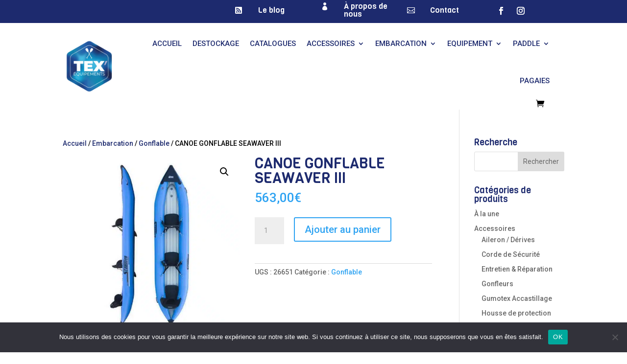

--- FILE ---
content_type: text/css
request_url: https://www.tex-equipements.com/wp-content/themes/Divi-child/style.css?ver=4.27.5
body_size: -2
content:
/*
Theme Name: TEX
Template: Divi
Description: Divi Child Theme
Author: TEX
Author URI: https://
*/